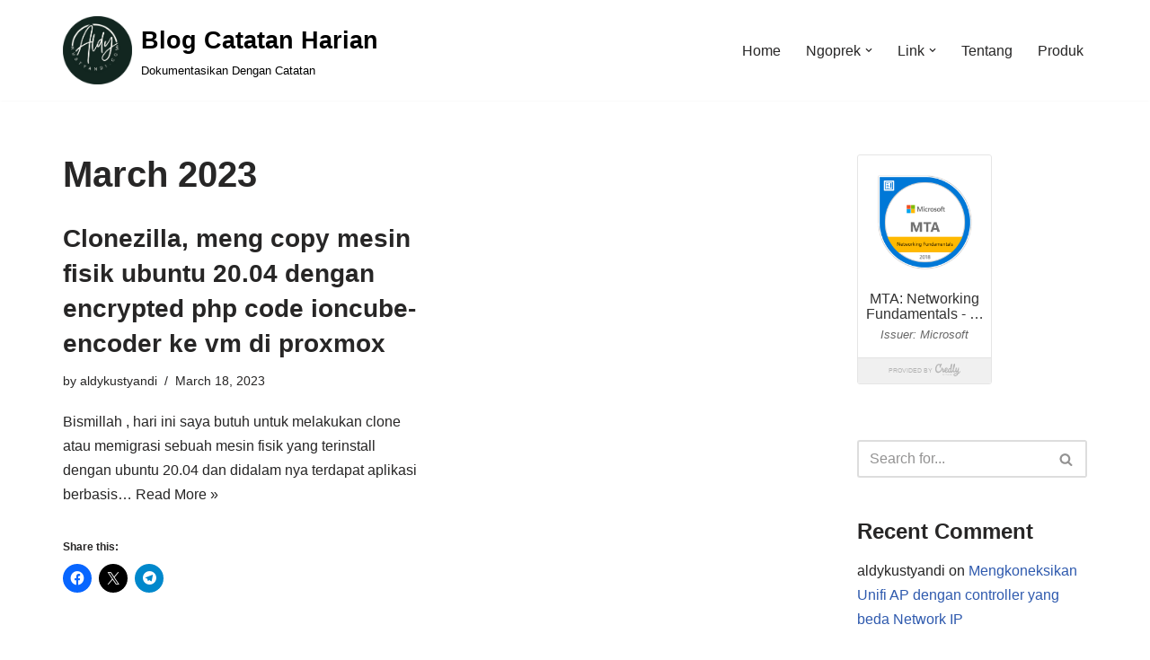

--- FILE ---
content_type: text/html; charset=UTF-8
request_url: https://aldykustyandi.com/2023/03/
body_size: 15330
content:
<!DOCTYPE html>
<html dir="ltr" lang="en-US" prefix="og: https://ogp.me/ns#">

<head>
	
	<meta charset="UTF-8">
	<meta name="viewport" content="width=device-width, initial-scale=1, minimum-scale=1">
	<link rel="profile" href="http://gmpg.org/xfn/11">
		<title>March, 2023 | Blog Catatan Harian</title>

		<!-- All in One SEO 4.9.3 - aioseo.com -->
	<meta name="robots" content="max-image-preview:large" />
	<meta name="google-site-verification" content="google7d8d5c0b28e4bb7b" />
	<meta name="msvalidate.01" content="60528817B49436C3E83FB671C8D8AD57" />
	<link rel="canonical" href="https://aldykustyandi.com/2023/03/" />
	<meta name="generator" content="All in One SEO (AIOSEO) 4.9.3" />
		<script type="application/ld+json" class="aioseo-schema">
			{"@context":"https:\/\/schema.org","@graph":[{"@type":"BreadcrumbList","@id":"https:\/\/aldykustyandi.com\/2023\/03\/#breadcrumblist","itemListElement":[{"@type":"ListItem","@id":"https:\/\/aldykustyandi.com#listItem","position":1,"name":"Home","item":"https:\/\/aldykustyandi.com","nextItem":{"@type":"ListItem","@id":"https:\/\/aldykustyandi.com\/2023\/#listItem","name":2023}},{"@type":"ListItem","@id":"https:\/\/aldykustyandi.com\/2023\/#listItem","position":2,"name":2023,"item":"https:\/\/aldykustyandi.com\/2023\/","nextItem":{"@type":"ListItem","@id":"https:\/\/aldykustyandi.com\/2023\/03\/#listItem","name":"03"},"previousItem":{"@type":"ListItem","@id":"https:\/\/aldykustyandi.com#listItem","name":"Home"}},{"@type":"ListItem","@id":"https:\/\/aldykustyandi.com\/2023\/03\/#listItem","position":3,"name":"03","previousItem":{"@type":"ListItem","@id":"https:\/\/aldykustyandi.com\/2023\/#listItem","name":2023}}]},{"@type":"CollectionPage","@id":"https:\/\/aldykustyandi.com\/2023\/03\/#collectionpage","url":"https:\/\/aldykustyandi.com\/2023\/03\/","name":"March, 2023 | Blog Catatan Harian","inLanguage":"en-US","isPartOf":{"@id":"https:\/\/aldykustyandi.com\/#website"},"breadcrumb":{"@id":"https:\/\/aldykustyandi.com\/2023\/03\/#breadcrumblist"}},{"@type":"Organization","@id":"https:\/\/aldykustyandi.com\/#organization","name":"Blog Catatan Harian","description":"Dokumentasikan Dengan Catatan","url":"https:\/\/aldykustyandi.com\/"},{"@type":"WebSite","@id":"https:\/\/aldykustyandi.com\/#website","url":"https:\/\/aldykustyandi.com\/","name":"Blog Catatan Harian","description":"Dokumentasikan Dengan Catatan","inLanguage":"en-US","publisher":{"@id":"https:\/\/aldykustyandi.com\/#organization"}}]}
		</script>
		<!-- All in One SEO -->

<link rel='dns-prefetch' href='//secure.gravatar.com' />
<link rel='dns-prefetch' href='//stats.wp.com' />
<link rel='dns-prefetch' href='//v0.wordpress.com' />
<link rel='dns-prefetch' href='//www.googletagmanager.com' />
<link rel='dns-prefetch' href='//pagead2.googlesyndication.com' />
<link rel='preconnect' href='//i0.wp.com' />
<link rel='preconnect' href='//c0.wp.com' />
<link rel="alternate" type="application/rss+xml" title="Blog Catatan Harian &raquo; Feed" href="https://aldykustyandi.com/feed/" />
<link rel="alternate" type="application/rss+xml" title="Blog Catatan Harian &raquo; Comments Feed" href="https://aldykustyandi.com/comments/feed/" />
<style id='wp-img-auto-sizes-contain-inline-css'>
img:is([sizes=auto i],[sizes^="auto," i]){contain-intrinsic-size:3000px 1500px}
/*# sourceURL=wp-img-auto-sizes-contain-inline-css */
</style>
<style id='wp-emoji-styles-inline-css'>

	img.wp-smiley, img.emoji {
		display: inline !important;
		border: none !important;
		box-shadow: none !important;
		height: 1em !important;
		width: 1em !important;
		margin: 0 0.07em !important;
		vertical-align: -0.1em !important;
		background: none !important;
		padding: 0 !important;
	}
/*# sourceURL=wp-emoji-styles-inline-css */
</style>
<link rel='stylesheet' id='wp-block-library-css' href='https://c0.wp.com/c/6.9/wp-includes/css/dist/block-library/style.min.css' media='all' />
<style id='wp-block-list-inline-css'>
ol,ul{box-sizing:border-box}:root :where(.wp-block-list.has-background){padding:1.25em 2.375em}
/*# sourceURL=https://c0.wp.com/c/6.9/wp-includes/blocks/list/style.min.css */
</style>
<style id='wp-block-paragraph-inline-css'>
.is-small-text{font-size:.875em}.is-regular-text{font-size:1em}.is-large-text{font-size:2.25em}.is-larger-text{font-size:3em}.has-drop-cap:not(:focus):first-letter{float:left;font-size:8.4em;font-style:normal;font-weight:100;line-height:.68;margin:.05em .1em 0 0;text-transform:uppercase}body.rtl .has-drop-cap:not(:focus):first-letter{float:none;margin-left:.1em}p.has-drop-cap.has-background{overflow:hidden}:root :where(p.has-background){padding:1.25em 2.375em}:where(p.has-text-color:not(.has-link-color)) a{color:inherit}p.has-text-align-left[style*="writing-mode:vertical-lr"],p.has-text-align-right[style*="writing-mode:vertical-rl"]{rotate:180deg}
/*# sourceURL=https://c0.wp.com/c/6.9/wp-includes/blocks/paragraph/style.min.css */
</style>
<style id='global-styles-inline-css'>
:root{--wp--preset--aspect-ratio--square: 1;--wp--preset--aspect-ratio--4-3: 4/3;--wp--preset--aspect-ratio--3-4: 3/4;--wp--preset--aspect-ratio--3-2: 3/2;--wp--preset--aspect-ratio--2-3: 2/3;--wp--preset--aspect-ratio--16-9: 16/9;--wp--preset--aspect-ratio--9-16: 9/16;--wp--preset--color--black: #000000;--wp--preset--color--cyan-bluish-gray: #abb8c3;--wp--preset--color--white: #ffffff;--wp--preset--color--pale-pink: #f78da7;--wp--preset--color--vivid-red: #cf2e2e;--wp--preset--color--luminous-vivid-orange: #ff6900;--wp--preset--color--luminous-vivid-amber: #fcb900;--wp--preset--color--light-green-cyan: #7bdcb5;--wp--preset--color--vivid-green-cyan: #00d084;--wp--preset--color--pale-cyan-blue: #8ed1fc;--wp--preset--color--vivid-cyan-blue: #0693e3;--wp--preset--color--vivid-purple: #9b51e0;--wp--preset--color--neve-link-color: var(--nv-primary-accent);--wp--preset--color--neve-link-hover-color: var(--nv-secondary-accent);--wp--preset--color--nv-site-bg: var(--nv-site-bg);--wp--preset--color--nv-light-bg: var(--nv-light-bg);--wp--preset--color--nv-dark-bg: var(--nv-dark-bg);--wp--preset--color--neve-text-color: var(--nv-text-color);--wp--preset--color--nv-text-dark-bg: var(--nv-text-dark-bg);--wp--preset--color--nv-c-1: var(--nv-c-1);--wp--preset--color--nv-c-2: var(--nv-c-2);--wp--preset--gradient--vivid-cyan-blue-to-vivid-purple: linear-gradient(135deg,rgb(6,147,227) 0%,rgb(155,81,224) 100%);--wp--preset--gradient--light-green-cyan-to-vivid-green-cyan: linear-gradient(135deg,rgb(122,220,180) 0%,rgb(0,208,130) 100%);--wp--preset--gradient--luminous-vivid-amber-to-luminous-vivid-orange: linear-gradient(135deg,rgb(252,185,0) 0%,rgb(255,105,0) 100%);--wp--preset--gradient--luminous-vivid-orange-to-vivid-red: linear-gradient(135deg,rgb(255,105,0) 0%,rgb(207,46,46) 100%);--wp--preset--gradient--very-light-gray-to-cyan-bluish-gray: linear-gradient(135deg,rgb(238,238,238) 0%,rgb(169,184,195) 100%);--wp--preset--gradient--cool-to-warm-spectrum: linear-gradient(135deg,rgb(74,234,220) 0%,rgb(151,120,209) 20%,rgb(207,42,186) 40%,rgb(238,44,130) 60%,rgb(251,105,98) 80%,rgb(254,248,76) 100%);--wp--preset--gradient--blush-light-purple: linear-gradient(135deg,rgb(255,206,236) 0%,rgb(152,150,240) 100%);--wp--preset--gradient--blush-bordeaux: linear-gradient(135deg,rgb(254,205,165) 0%,rgb(254,45,45) 50%,rgb(107,0,62) 100%);--wp--preset--gradient--luminous-dusk: linear-gradient(135deg,rgb(255,203,112) 0%,rgb(199,81,192) 50%,rgb(65,88,208) 100%);--wp--preset--gradient--pale-ocean: linear-gradient(135deg,rgb(255,245,203) 0%,rgb(182,227,212) 50%,rgb(51,167,181) 100%);--wp--preset--gradient--electric-grass: linear-gradient(135deg,rgb(202,248,128) 0%,rgb(113,206,126) 100%);--wp--preset--gradient--midnight: linear-gradient(135deg,rgb(2,3,129) 0%,rgb(40,116,252) 100%);--wp--preset--font-size--small: 13px;--wp--preset--font-size--medium: 20px;--wp--preset--font-size--large: 36px;--wp--preset--font-size--x-large: 42px;--wp--preset--spacing--20: 0.44rem;--wp--preset--spacing--30: 0.67rem;--wp--preset--spacing--40: 1rem;--wp--preset--spacing--50: 1.5rem;--wp--preset--spacing--60: 2.25rem;--wp--preset--spacing--70: 3.38rem;--wp--preset--spacing--80: 5.06rem;--wp--preset--shadow--natural: 6px 6px 9px rgba(0, 0, 0, 0.2);--wp--preset--shadow--deep: 12px 12px 50px rgba(0, 0, 0, 0.4);--wp--preset--shadow--sharp: 6px 6px 0px rgba(0, 0, 0, 0.2);--wp--preset--shadow--outlined: 6px 6px 0px -3px rgb(255, 255, 255), 6px 6px rgb(0, 0, 0);--wp--preset--shadow--crisp: 6px 6px 0px rgb(0, 0, 0);}:where(.is-layout-flex){gap: 0.5em;}:where(.is-layout-grid){gap: 0.5em;}body .is-layout-flex{display: flex;}.is-layout-flex{flex-wrap: wrap;align-items: center;}.is-layout-flex > :is(*, div){margin: 0;}body .is-layout-grid{display: grid;}.is-layout-grid > :is(*, div){margin: 0;}:where(.wp-block-columns.is-layout-flex){gap: 2em;}:where(.wp-block-columns.is-layout-grid){gap: 2em;}:where(.wp-block-post-template.is-layout-flex){gap: 1.25em;}:where(.wp-block-post-template.is-layout-grid){gap: 1.25em;}.has-black-color{color: var(--wp--preset--color--black) !important;}.has-cyan-bluish-gray-color{color: var(--wp--preset--color--cyan-bluish-gray) !important;}.has-white-color{color: var(--wp--preset--color--white) !important;}.has-pale-pink-color{color: var(--wp--preset--color--pale-pink) !important;}.has-vivid-red-color{color: var(--wp--preset--color--vivid-red) !important;}.has-luminous-vivid-orange-color{color: var(--wp--preset--color--luminous-vivid-orange) !important;}.has-luminous-vivid-amber-color{color: var(--wp--preset--color--luminous-vivid-amber) !important;}.has-light-green-cyan-color{color: var(--wp--preset--color--light-green-cyan) !important;}.has-vivid-green-cyan-color{color: var(--wp--preset--color--vivid-green-cyan) !important;}.has-pale-cyan-blue-color{color: var(--wp--preset--color--pale-cyan-blue) !important;}.has-vivid-cyan-blue-color{color: var(--wp--preset--color--vivid-cyan-blue) !important;}.has-vivid-purple-color{color: var(--wp--preset--color--vivid-purple) !important;}.has-neve-link-color-color{color: var(--wp--preset--color--neve-link-color) !important;}.has-neve-link-hover-color-color{color: var(--wp--preset--color--neve-link-hover-color) !important;}.has-nv-site-bg-color{color: var(--wp--preset--color--nv-site-bg) !important;}.has-nv-light-bg-color{color: var(--wp--preset--color--nv-light-bg) !important;}.has-nv-dark-bg-color{color: var(--wp--preset--color--nv-dark-bg) !important;}.has-neve-text-color-color{color: var(--wp--preset--color--neve-text-color) !important;}.has-nv-text-dark-bg-color{color: var(--wp--preset--color--nv-text-dark-bg) !important;}.has-nv-c-1-color{color: var(--wp--preset--color--nv-c-1) !important;}.has-nv-c-2-color{color: var(--wp--preset--color--nv-c-2) !important;}.has-black-background-color{background-color: var(--wp--preset--color--black) !important;}.has-cyan-bluish-gray-background-color{background-color: var(--wp--preset--color--cyan-bluish-gray) !important;}.has-white-background-color{background-color: var(--wp--preset--color--white) !important;}.has-pale-pink-background-color{background-color: var(--wp--preset--color--pale-pink) !important;}.has-vivid-red-background-color{background-color: var(--wp--preset--color--vivid-red) !important;}.has-luminous-vivid-orange-background-color{background-color: var(--wp--preset--color--luminous-vivid-orange) !important;}.has-luminous-vivid-amber-background-color{background-color: var(--wp--preset--color--luminous-vivid-amber) !important;}.has-light-green-cyan-background-color{background-color: var(--wp--preset--color--light-green-cyan) !important;}.has-vivid-green-cyan-background-color{background-color: var(--wp--preset--color--vivid-green-cyan) !important;}.has-pale-cyan-blue-background-color{background-color: var(--wp--preset--color--pale-cyan-blue) !important;}.has-vivid-cyan-blue-background-color{background-color: var(--wp--preset--color--vivid-cyan-blue) !important;}.has-vivid-purple-background-color{background-color: var(--wp--preset--color--vivid-purple) !important;}.has-neve-link-color-background-color{background-color: var(--wp--preset--color--neve-link-color) !important;}.has-neve-link-hover-color-background-color{background-color: var(--wp--preset--color--neve-link-hover-color) !important;}.has-nv-site-bg-background-color{background-color: var(--wp--preset--color--nv-site-bg) !important;}.has-nv-light-bg-background-color{background-color: var(--wp--preset--color--nv-light-bg) !important;}.has-nv-dark-bg-background-color{background-color: var(--wp--preset--color--nv-dark-bg) !important;}.has-neve-text-color-background-color{background-color: var(--wp--preset--color--neve-text-color) !important;}.has-nv-text-dark-bg-background-color{background-color: var(--wp--preset--color--nv-text-dark-bg) !important;}.has-nv-c-1-background-color{background-color: var(--wp--preset--color--nv-c-1) !important;}.has-nv-c-2-background-color{background-color: var(--wp--preset--color--nv-c-2) !important;}.has-black-border-color{border-color: var(--wp--preset--color--black) !important;}.has-cyan-bluish-gray-border-color{border-color: var(--wp--preset--color--cyan-bluish-gray) !important;}.has-white-border-color{border-color: var(--wp--preset--color--white) !important;}.has-pale-pink-border-color{border-color: var(--wp--preset--color--pale-pink) !important;}.has-vivid-red-border-color{border-color: var(--wp--preset--color--vivid-red) !important;}.has-luminous-vivid-orange-border-color{border-color: var(--wp--preset--color--luminous-vivid-orange) !important;}.has-luminous-vivid-amber-border-color{border-color: var(--wp--preset--color--luminous-vivid-amber) !important;}.has-light-green-cyan-border-color{border-color: var(--wp--preset--color--light-green-cyan) !important;}.has-vivid-green-cyan-border-color{border-color: var(--wp--preset--color--vivid-green-cyan) !important;}.has-pale-cyan-blue-border-color{border-color: var(--wp--preset--color--pale-cyan-blue) !important;}.has-vivid-cyan-blue-border-color{border-color: var(--wp--preset--color--vivid-cyan-blue) !important;}.has-vivid-purple-border-color{border-color: var(--wp--preset--color--vivid-purple) !important;}.has-neve-link-color-border-color{border-color: var(--wp--preset--color--neve-link-color) !important;}.has-neve-link-hover-color-border-color{border-color: var(--wp--preset--color--neve-link-hover-color) !important;}.has-nv-site-bg-border-color{border-color: var(--wp--preset--color--nv-site-bg) !important;}.has-nv-light-bg-border-color{border-color: var(--wp--preset--color--nv-light-bg) !important;}.has-nv-dark-bg-border-color{border-color: var(--wp--preset--color--nv-dark-bg) !important;}.has-neve-text-color-border-color{border-color: var(--wp--preset--color--neve-text-color) !important;}.has-nv-text-dark-bg-border-color{border-color: var(--wp--preset--color--nv-text-dark-bg) !important;}.has-nv-c-1-border-color{border-color: var(--wp--preset--color--nv-c-1) !important;}.has-nv-c-2-border-color{border-color: var(--wp--preset--color--nv-c-2) !important;}.has-vivid-cyan-blue-to-vivid-purple-gradient-background{background: var(--wp--preset--gradient--vivid-cyan-blue-to-vivid-purple) !important;}.has-light-green-cyan-to-vivid-green-cyan-gradient-background{background: var(--wp--preset--gradient--light-green-cyan-to-vivid-green-cyan) !important;}.has-luminous-vivid-amber-to-luminous-vivid-orange-gradient-background{background: var(--wp--preset--gradient--luminous-vivid-amber-to-luminous-vivid-orange) !important;}.has-luminous-vivid-orange-to-vivid-red-gradient-background{background: var(--wp--preset--gradient--luminous-vivid-orange-to-vivid-red) !important;}.has-very-light-gray-to-cyan-bluish-gray-gradient-background{background: var(--wp--preset--gradient--very-light-gray-to-cyan-bluish-gray) !important;}.has-cool-to-warm-spectrum-gradient-background{background: var(--wp--preset--gradient--cool-to-warm-spectrum) !important;}.has-blush-light-purple-gradient-background{background: var(--wp--preset--gradient--blush-light-purple) !important;}.has-blush-bordeaux-gradient-background{background: var(--wp--preset--gradient--blush-bordeaux) !important;}.has-luminous-dusk-gradient-background{background: var(--wp--preset--gradient--luminous-dusk) !important;}.has-pale-ocean-gradient-background{background: var(--wp--preset--gradient--pale-ocean) !important;}.has-electric-grass-gradient-background{background: var(--wp--preset--gradient--electric-grass) !important;}.has-midnight-gradient-background{background: var(--wp--preset--gradient--midnight) !important;}.has-small-font-size{font-size: var(--wp--preset--font-size--small) !important;}.has-medium-font-size{font-size: var(--wp--preset--font-size--medium) !important;}.has-large-font-size{font-size: var(--wp--preset--font-size--large) !important;}.has-x-large-font-size{font-size: var(--wp--preset--font-size--x-large) !important;}
/*# sourceURL=global-styles-inline-css */
</style>

<style id='classic-theme-styles-inline-css'>
/*! This file is auto-generated */
.wp-block-button__link{color:#fff;background-color:#32373c;border-radius:9999px;box-shadow:none;text-decoration:none;padding:calc(.667em + 2px) calc(1.333em + 2px);font-size:1.125em}.wp-block-file__button{background:#32373c;color:#fff;text-decoration:none}
/*# sourceURL=/wp-includes/css/classic-themes.min.css */
</style>
<link rel='stylesheet' id='neve-style-css' href='https://aldykustyandi.com/wp-content/themes/neve/style-main-new.min.css?ver=4.1.4' media='all' />
<style id='neve-style-inline-css'>
.is-menu-sidebar .header-menu-sidebar { visibility: visible; }.is-menu-sidebar.menu_sidebar_slide_left .header-menu-sidebar { transform: translate3d(0, 0, 0); left: 0; }.is-menu-sidebar.menu_sidebar_slide_right .header-menu-sidebar { transform: translate3d(0, 0, 0); right: 0; }.is-menu-sidebar.menu_sidebar_pull_right .header-menu-sidebar, .is-menu-sidebar.menu_sidebar_pull_left .header-menu-sidebar { transform: translateX(0); }.is-menu-sidebar.menu_sidebar_dropdown .header-menu-sidebar { height: auto; }.is-menu-sidebar.menu_sidebar_dropdown .header-menu-sidebar-inner { max-height: 400px; padding: 20px 0; }.is-menu-sidebar.menu_sidebar_full_canvas .header-menu-sidebar { opacity: 1; }.header-menu-sidebar .menu-item-nav-search:not(.floating) { pointer-events: none; }.header-menu-sidebar .menu-item-nav-search .is-menu-sidebar { pointer-events: unset; }@media screen and (max-width: 960px) { .builder-item.cr .item--inner { --textalign: center; --justify: center; } }
.nv-meta-list li.meta:not(:last-child):after { content:"/" }.nv-meta-list .no-mobile{
			display:none;
		}.nv-meta-list li.last::after{
			content: ""!important;
		}@media (min-width: 769px) {
			.nv-meta-list .no-mobile {
				display: inline-block;
			}
			.nv-meta-list li.last:not(:last-child)::after {
		 		content: "/" !important;
			}
		}
 :root{ --container: 748px;--postwidth:100%; --primarybtnbg: var(--nv-primary-accent); --primarybtnhoverbg: var(--nv-primary-accent); --primarybtncolor: #fff; --secondarybtncolor: var(--nv-primary-accent); --primarybtnhovercolor: #fff; --secondarybtnhovercolor: var(--nv-primary-accent);--primarybtnborderradius:3px;--secondarybtnborderradius:3px;--secondarybtnborderwidth:3px;--btnpadding:13px 15px;--primarybtnpadding:13px 15px;--secondarybtnpadding:calc(13px - 3px) calc(15px - 3px); --bodyfontfamily: Arial,Helvetica,sans-serif; --bodyfontsize: 15px; --bodylineheight: 1.6; --bodyletterspacing: 0px; --bodyfontweight: 400; --h1fontsize: 36px; --h1fontweight: 700; --h1lineheight: 1.2; --h1letterspacing: 0px; --h1texttransform: none; --h2fontsize: 28px; --h2fontweight: 700; --h2lineheight: 1.3; --h2letterspacing: 0px; --h2texttransform: none; --h3fontsize: 24px; --h3fontweight: 700; --h3lineheight: 1.4; --h3letterspacing: 0px; --h3texttransform: none; --h4fontsize: 20px; --h4fontweight: 700; --h4lineheight: 1.6; --h4letterspacing: 0px; --h4texttransform: none; --h5fontsize: 16px; --h5fontweight: 700; --h5lineheight: 1.6; --h5letterspacing: 0px; --h5texttransform: none; --h6fontsize: 14px; --h6fontweight: 700; --h6lineheight: 1.6; --h6letterspacing: 0px; --h6texttransform: none;--formfieldborderwidth:2px;--formfieldborderradius:3px; --formfieldbgcolor: var(--nv-site-bg); --formfieldbordercolor: #dddddd; --formfieldcolor: var(--nv-text-color);--formfieldpadding:10px 12px; } .nv-index-posts{ --borderradius:0px; } .single-post-container .alignfull > [class*="__inner-container"], .single-post-container .alignwide > [class*="__inner-container"]{ max-width:718px } .nv-meta-list{ --avatarsize: 20px; } .single .nv-meta-list{ --avatarsize: 20px; } .nv-is-boxed.nv-comments-wrap{ --padding:20px; } .nv-is-boxed.comment-respond{ --padding:20px; } .single:not(.single-product), .page{ --c-vspace:0 0 0 0;; } .global-styled{ --bgcolor: var(--nv-site-bg); } .header-top{ --rowbcolor: var(--nv-light-bg); --color: var(--nv-text-color); --bgcolor: var(--nv-site-bg); } .header-main{ --rowbcolor: var(--nv-light-bg); --color: var(--nv-text-color); --bgcolor: var(--nv-site-bg); } .header-bottom{ --rowbcolor: var(--nv-light-bg); --color: var(--nv-text-color); --bgcolor: var(--nv-site-bg); } .header-menu-sidebar-bg{ --justify: flex-start; --textalign: left;--flexg: 1;--wrapdropdownwidth: auto; --color: var(--nv-text-color); --bgcolor: var(--nv-site-bg); } .header-menu-sidebar{ width: 360px; } .builder-item--logo{ --maxwidth: 120px; --color: #000000; --fs: 24px;--padding:10px 0;--margin:0; --textalign: left;--justify: flex-start; } .builder-item--nav-icon,.header-menu-sidebar .close-sidebar-panel .navbar-toggle{ --borderradius:0; } .builder-item--nav-icon{ --label-margin:0 5px 0 0;;--padding:10px 15px;--margin:0; } .builder-item--primary-menu{ --hovercolor: var(--nv-secondary-accent); --hovertextcolor: var(--nv-text-color); --activecolor: var(--nv-primary-accent); --spacing: 20px; --height: 25px;--padding:0;--margin:0; --fontsize: 1em; --lineheight: 1.6; --letterspacing: 0px; --fontweight: 500; --texttransform: none; --iconsize: 1em; } .hfg-is-group.has-primary-menu .inherit-ff{ --inheritedfw: 500; } .footer-top-inner .row{ grid-template-columns:1fr 1fr 1fr; --valign: flex-start; } .footer-top{ --rowbcolor: var(--nv-light-bg); --color: var(--nv-text-color); --bgcolor: var(--nv-site-bg); } .footer-main-inner .row{ grid-template-columns:1fr 1fr 1fr; --valign: flex-start; } .footer-main{ --rowbcolor: var(--nv-light-bg); --color: var(--nv-text-color); --bgcolor: var(--nv-site-bg); } .footer-bottom-inner .row{ grid-template-columns:1fr 1fr 1fr; --valign: flex-start; } .footer-bottom{ --rowbcolor: var(--nv-light-bg); --color: var(--nv-text-dark-bg); --bgcolor: var(--nv-dark-bg); } @media(min-width: 576px){ :root{ --container: 992px;--postwidth:50%;--btnpadding:13px 15px;--primarybtnpadding:13px 15px;--secondarybtnpadding:calc(13px - 3px) calc(15px - 3px); --bodyfontsize: 16px; --bodylineheight: 1.6; --bodyletterspacing: 0px; --h1fontsize: 38px; --h1lineheight: 1.2; --h1letterspacing: 0px; --h2fontsize: 30px; --h2lineheight: 1.2; --h2letterspacing: 0px; --h3fontsize: 26px; --h3lineheight: 1.4; --h3letterspacing: 0px; --h4fontsize: 22px; --h4lineheight: 1.5; --h4letterspacing: 0px; --h5fontsize: 18px; --h5lineheight: 1.6; --h5letterspacing: 0px; --h6fontsize: 14px; --h6lineheight: 1.6; --h6letterspacing: 0px; } .single-post-container .alignfull > [class*="__inner-container"], .single-post-container .alignwide > [class*="__inner-container"]{ max-width:962px } .nv-meta-list{ --avatarsize: 20px; } .single .nv-meta-list{ --avatarsize: 20px; } .nv-is-boxed.nv-comments-wrap{ --padding:30px; } .nv-is-boxed.comment-respond{ --padding:30px; } .single:not(.single-product), .page{ --c-vspace:0 0 0 0;; } .header-menu-sidebar-bg{ --justify: flex-start; --textalign: left;--flexg: 1;--wrapdropdownwidth: auto; } .header-menu-sidebar{ width: 360px; } .builder-item--logo{ --maxwidth: 120px; --fs: 24px;--padding:10px 0;--margin:0; --textalign: left;--justify: flex-start; } .builder-item--nav-icon{ --label-margin:0 5px 0 0;;--padding:10px 15px;--margin:0; } .builder-item--primary-menu{ --spacing: 20px; --height: 25px;--padding:0;--margin:0; --fontsize: 1em; --lineheight: 1.6; --letterspacing: 0px; --iconsize: 1em; } }@media(min-width: 960px){ :root{ --container: 1170px;--postwidth:50%;--btnpadding:13px 15px;--primarybtnpadding:13px 15px;--secondarybtnpadding:calc(13px - 3px) calc(15px - 3px); --bodyfontsize: 16px; --bodylineheight: 1.7; --bodyletterspacing: 0px; --h1fontsize: 40px; --h1lineheight: 1.1; --h1letterspacing: 0px; --h2fontsize: 32px; --h2lineheight: 1.2; --h2letterspacing: 0px; --h3fontsize: 28px; --h3lineheight: 1.4; --h3letterspacing: 0px; --h4fontsize: 24px; --h4lineheight: 1.5; --h4letterspacing: 0px; --h5fontsize: 20px; --h5lineheight: 1.6; --h5letterspacing: 0px; --h6fontsize: 16px; --h6lineheight: 1.6; --h6letterspacing: 0px; } body:not(.single):not(.archive):not(.blog):not(.search):not(.error404) .neve-main > .container .col, body.post-type-archive-course .neve-main > .container .col, body.post-type-archive-llms_membership .neve-main > .container .col{ max-width: 100%; } body:not(.single):not(.archive):not(.blog):not(.search):not(.error404) .nv-sidebar-wrap, body.post-type-archive-course .nv-sidebar-wrap, body.post-type-archive-llms_membership .nv-sidebar-wrap{ max-width: 0%; } .neve-main > .archive-container .nv-index-posts.col{ max-width: 73%; } .neve-main > .archive-container .nv-sidebar-wrap{ max-width: 27%; } .neve-main > .single-post-container .nv-single-post-wrap.col{ max-width: 70%; } .single-post-container .alignfull > [class*="__inner-container"], .single-post-container .alignwide > [class*="__inner-container"]{ max-width:789px } .container-fluid.single-post-container .alignfull > [class*="__inner-container"], .container-fluid.single-post-container .alignwide > [class*="__inner-container"]{ max-width:calc(70% + 15px) } .neve-main > .single-post-container .nv-sidebar-wrap{ max-width: 30%; } .nv-meta-list{ --avatarsize: 20px; } .single .nv-meta-list{ --avatarsize: 20px; } .nv-is-boxed.nv-comments-wrap{ --padding:40px; } .nv-is-boxed.comment-respond{ --padding:40px; } .single:not(.single-product), .page{ --c-vspace:0 0 0 0;; } .header-menu-sidebar-bg{ --justify: flex-start; --textalign: left;--flexg: 1;--wrapdropdownwidth: auto; } .header-menu-sidebar{ width: 360px; } .builder-item--logo{ --maxwidth: 77px; --fs: 27px;--padding:10px 0;--margin:0; --textalign: left;--justify: flex-start; } .builder-item--nav-icon{ --label-margin:0 5px 0 0;;--padding:10px 15px;--margin:0; } .builder-item--primary-menu{ --spacing: 20px; --height: 25px;--padding:0;--margin:0; --fontsize: 1em; --lineheight: 1.6; --letterspacing: 0px; --iconsize: 1em; } }:root{--nv-primary-accent:#2f5aae;--nv-secondary-accent:#2f5aae;--nv-site-bg:#ffffff;--nv-light-bg:#f4f5f7;--nv-dark-bg:#121212;--nv-text-color:#272626;--nv-text-dark-bg:#ffffff;--nv-c-1:#9463ae;--nv-c-2:#be574b;--nv-fallback-ff:Arial, Helvetica, sans-serif;}
/*# sourceURL=neve-style-inline-css */
</style>
<link rel='stylesheet' id='sharedaddy-css' href='https://c0.wp.com/p/jetpack/15.4/modules/sharedaddy/sharing.css' media='all' />
<link rel='stylesheet' id='social-logos-css' href='https://c0.wp.com/p/jetpack/15.4/_inc/social-logos/social-logos.min.css' media='all' />
        <style>
            .eaa-clean {
                padding: 0 !important;
                border: none !important;
            }

            .eaa-ad.alignleft {
                margin-right: 10px;
            }

            .eaa-ad.alignright {
                margin-left: 10px;
            }
            .eaa-ad.debug{
                background:peachpuff;
                border:solid 2px #FF0000;
                box-sizing: border-box;
            }

        </style>


		<link rel="https://api.w.org/" href="https://aldykustyandi.com/wp-json/" /><link rel="EditURI" type="application/rsd+xml" title="RSD" href="https://aldykustyandi.com/xmlrpc.php?rsd" />
<meta name="generator" content="WordPress 6.9" />
<meta name="generator" content="Site Kit by Google 1.170.0" />	<style>img#wpstats{display:none}</style>
		
<!-- Google AdSense meta tags added by Site Kit -->
<meta name="google-adsense-platform-account" content="ca-host-pub-2644536267352236">
<meta name="google-adsense-platform-domain" content="sitekit.withgoogle.com">
<!-- End Google AdSense meta tags added by Site Kit -->
<style>.recentcomments a{display:inline !important;padding:0 !important;margin:0 !important;}</style>
<!-- Google AdSense snippet added by Site Kit -->
<script async src="https://pagead2.googlesyndication.com/pagead/js/adsbygoogle.js?client=ca-pub-9834030568713822&amp;host=ca-host-pub-2644536267352236" crossorigin="anonymous"></script>

<!-- End Google AdSense snippet added by Site Kit -->
<link rel="icon" href="https://i0.wp.com/aldykustyandi.com/wp-content/uploads/2025/02/Aldy.png?fit=32%2C32&#038;ssl=1" sizes="32x32" />
<link rel="icon" href="https://i0.wp.com/aldykustyandi.com/wp-content/uploads/2025/02/Aldy.png?fit=192%2C192&#038;ssl=1" sizes="192x192" />
<link rel="apple-touch-icon" href="https://i0.wp.com/aldykustyandi.com/wp-content/uploads/2025/02/Aldy.png?fit=180%2C180&#038;ssl=1" />
<meta name="msapplication-TileImage" content="https://i0.wp.com/aldykustyandi.com/wp-content/uploads/2025/02/Aldy.png?fit=270%2C270&#038;ssl=1" />

	<link rel='stylesheet' id='neve-mega-menu-css' href='https://aldykustyandi.com/wp-content/themes/neve/assets/css/mega-menu.min.css?ver=4.1.4' media='all' />
</head>

<body  class="archive date wp-theme-neve  nv-blog-grid nv-sidebar-right menu_sidebar_slide_left" id="neve_body"  >
<div class="wrapper">
	
	<header class="header"  >
		<a class="neve-skip-link show-on-focus" href="#content" >
			Skip to content		</a>
		<div id="header-grid"  class="hfg_header site-header">
	
<nav class="header--row header-main hide-on-mobile hide-on-tablet layout-full-contained nv-navbar header--row"
	data-row-id="main" data-show-on="desktop">

	<div
		class="header--row-inner header-main-inner">
		<div class="container">
			<div
				class="row row--wrapper"
				data-section="hfg_header_layout_main" >
				<div class="hfg-slot left"><div class="builder-item desktop-left"><div class="item--inner builder-item--logo"
		data-section="title_tagline"
		data-item-id="logo">
	
<div class="site-logo">
	<a class="brand" href="https://aldykustyandi.com/" aria-label="Blog Catatan Harian Dokumentasikan Dengan Catatan" rel="home"><div class="title-with-logo"><img width="375" height="371" src="https://i0.wp.com/aldykustyandi.com/wp-content/uploads/2025/02/Aldy-1.png?fit=375%2C371&amp;ssl=1" class="neve-site-logo skip-lazy" alt="" data-variant="logo" decoding="async" fetchpriority="high" srcset="https://i0.wp.com/aldykustyandi.com/wp-content/uploads/2025/02/Aldy-1.png?w=375&amp;ssl=1 375w, https://i0.wp.com/aldykustyandi.com/wp-content/uploads/2025/02/Aldy-1.png?resize=300%2C297&amp;ssl=1 300w" sizes="(max-width: 375px) 100vw, 375px" /><div class="nv-title-tagline-wrap"><p class="site-title">Blog Catatan Harian</p><small>Dokumentasikan Dengan Catatan</small></div></div></a></div>
	</div>

</div></div><div class="hfg-slot right"><div class="builder-item has-nav"><div class="item--inner builder-item--primary-menu has_menu"
		data-section="header_menu_primary"
		data-item-id="primary-menu">
	<div class="nv-nav-wrap">
	<div role="navigation" class="nav-menu-primary"
			aria-label="Primary Menu">

		<ul id="nv-primary-navigation-main" class="primary-menu-ul nav-ul menu-desktop"><li id="menu-item-15" class="menu-item menu-item-type-taxonomy menu-item-object-category menu-item-15"><div class="wrap"><a href="https://aldykustyandi.com/category/home/">Home</a></div></li>
<li id="menu-item-33" class="menu-item menu-item-type-taxonomy menu-item-object-category menu-item-has-children menu-item-33"><div class="wrap"><a href="https://aldykustyandi.com/category/ngoprek/"><span class="menu-item-title-wrap dd-title">Ngoprek</span></a><div role="button" aria-pressed="false" aria-label="Open Submenu" tabindex="0" class="caret-wrap caret 2" style="margin-left:5px;"><span class="caret"><svg fill="currentColor" aria-label="Dropdown" xmlns="http://www.w3.org/2000/svg" viewBox="0 0 448 512"><path d="M207.029 381.476L12.686 187.132c-9.373-9.373-9.373-24.569 0-33.941l22.667-22.667c9.357-9.357 24.522-9.375 33.901-.04L224 284.505l154.745-154.021c9.379-9.335 24.544-9.317 33.901.04l22.667 22.667c9.373 9.373 9.373 24.569 0 33.941L240.971 381.476c-9.373 9.372-24.569 9.372-33.942 0z"/></svg></span></div></div>
<ul class="sub-menu">
	<li id="menu-item-16" class="menu-item menu-item-type-taxonomy menu-item-object-category menu-item-16"><div class="wrap"><a href="https://aldykustyandi.com/category/mikrotik/">Mikrotik</a></div></li>
	<li id="menu-item-31" class="menu-item menu-item-type-taxonomy menu-item-object-category menu-item-31"><div class="wrap"><a href="https://aldykustyandi.com/category/linux/">Linux</a></div></li>
	<li id="menu-item-34" class="menu-item menu-item-type-taxonomy menu-item-object-category menu-item-34"><div class="wrap"><a href="https://aldykustyandi.com/category/harian/">Harian</a></div></li>
	<li id="menu-item-586" class="menu-item menu-item-type-taxonomy menu-item-object-category menu-item-586"><div class="wrap"><a href="https://aldykustyandi.com/category/ngoprek/problem-solving/">Problem Solving</a></div></li>
</ul>
</li>
<li id="menu-item-30" class="menu-item menu-item-type-taxonomy menu-item-object-category menu-item-has-children menu-item-30"><div class="wrap"><a href="https://aldykustyandi.com/category/link/"><span class="menu-item-title-wrap dd-title">Link</span></a><div role="button" aria-pressed="false" aria-label="Open Submenu" tabindex="0" class="caret-wrap caret 7" style="margin-left:5px;"><span class="caret"><svg fill="currentColor" aria-label="Dropdown" xmlns="http://www.w3.org/2000/svg" viewBox="0 0 448 512"><path d="M207.029 381.476L12.686 187.132c-9.373-9.373-9.373-24.569 0-33.941l22.667-22.667c9.357-9.357 24.522-9.375 33.901-.04L224 284.505l154.745-154.021c9.379-9.335 24.544-9.317 33.901.04l22.667 22.667c9.373 9.373 9.373 24.569 0 33.941L240.971 381.476c-9.373 9.372-24.569 9.372-33.942 0z"/></svg></span></div></div>
<ul class="sub-menu">
	<li id="menu-item-317" class="menu-item menu-item-type-taxonomy menu-item-object-category menu-item-317"><div class="wrap"><a href="https://aldykustyandi.com/category/link/kisah/">Kisah &#8211; kisah</a></div></li>
	<li id="menu-item-487" class="menu-item menu-item-type-taxonomy menu-item-object-category menu-item-487"><div class="wrap"><a href="https://aldykustyandi.com/category/link/kajian/">Kajian</a></div></li>
</ul>
</li>
<li id="menu-item-336" class="menu-item menu-item-type-custom menu-item-object-custom menu-item-336"><div class="wrap"><a href="https://aldykustyandi.com/home/">Tentang</a></div></li>
<li id="menu-item-1019" class="menu-item menu-item-type-custom menu-item-object-custom menu-item-1019"><div class="wrap"><a href="https://cloud.assyifa.net/">Produk</a></div></li>
</ul>	</div>
</div>

	</div>

</div></div>							</div>
		</div>
	</div>
</nav>


<nav class="header--row header-main hide-on-desktop layout-full-contained nv-navbar header--row"
	data-row-id="main" data-show-on="mobile">

	<div
		class="header--row-inner header-main-inner">
		<div class="container">
			<div
				class="row row--wrapper"
				data-section="hfg_header_layout_main" >
				<div class="hfg-slot left"><div class="builder-item tablet-left mobile-left"><div class="item--inner builder-item--logo"
		data-section="title_tagline"
		data-item-id="logo">
	
<div class="site-logo">
	<a class="brand" href="https://aldykustyandi.com/" aria-label="Blog Catatan Harian Dokumentasikan Dengan Catatan" rel="home"><div class="title-with-logo"><img width="375" height="371" src="https://i0.wp.com/aldykustyandi.com/wp-content/uploads/2025/02/Aldy-1.png?fit=375%2C371&amp;ssl=1" class="neve-site-logo skip-lazy" alt="" data-variant="logo" decoding="async" srcset="https://i0.wp.com/aldykustyandi.com/wp-content/uploads/2025/02/Aldy-1.png?w=375&amp;ssl=1 375w, https://i0.wp.com/aldykustyandi.com/wp-content/uploads/2025/02/Aldy-1.png?resize=300%2C297&amp;ssl=1 300w" sizes="(max-width: 375px) 100vw, 375px" /><div class="nv-title-tagline-wrap"><p class="site-title">Blog Catatan Harian</p><small>Dokumentasikan Dengan Catatan</small></div></div></a></div>
	</div>

</div></div><div class="hfg-slot right"><div class="builder-item tablet-left mobile-left"><div class="item--inner builder-item--nav-icon"
		data-section="header_menu_icon"
		data-item-id="nav-icon">
	<div class="menu-mobile-toggle item-button navbar-toggle-wrapper">
	<button type="button" class=" navbar-toggle"
			value="Navigation Menu"
					aria-label="Navigation Menu "
			aria-expanded="false" onclick="if('undefined' !== typeof toggleAriaClick ) { toggleAriaClick() }">
					<span class="bars">
				<span class="icon-bar"></span>
				<span class="icon-bar"></span>
				<span class="icon-bar"></span>
			</span>
					<span class="screen-reader-text">Navigation Menu</span>
	</button>
</div> <!--.navbar-toggle-wrapper-->


	</div>

</div></div>							</div>
		</div>
	</div>
</nav>

<div
		id="header-menu-sidebar" class="header-menu-sidebar tcb menu-sidebar-panel slide_left hfg-pe"
		data-row-id="sidebar">
	<div id="header-menu-sidebar-bg" class="header-menu-sidebar-bg">
				<div class="close-sidebar-panel navbar-toggle-wrapper">
			<button type="button" class="hamburger is-active  navbar-toggle active" 					value="Navigation Menu"
					aria-label="Navigation Menu "
					aria-expanded="false" onclick="if('undefined' !== typeof toggleAriaClick ) { toggleAriaClick() }">
								<span class="bars">
						<span class="icon-bar"></span>
						<span class="icon-bar"></span>
						<span class="icon-bar"></span>
					</span>
								<span class="screen-reader-text">
			Navigation Menu					</span>
			</button>
		</div>
					<div id="header-menu-sidebar-inner" class="header-menu-sidebar-inner tcb ">
						<div class="builder-item has-nav"><div class="item--inner builder-item--primary-menu has_menu"
		data-section="header_menu_primary"
		data-item-id="primary-menu">
	<div class="nv-nav-wrap">
	<div role="navigation" class="nav-menu-primary"
			aria-label="Primary Menu">

		<ul id="nv-primary-navigation-sidebar" class="primary-menu-ul nav-ul menu-mobile"><li class="menu-item menu-item-type-taxonomy menu-item-object-category menu-item-15"><div class="wrap"><a href="https://aldykustyandi.com/category/home/">Home</a></div></li>
<li class="menu-item menu-item-type-taxonomy menu-item-object-category menu-item-has-children menu-item-33"><div class="wrap"><a href="https://aldykustyandi.com/category/ngoprek/"><span class="menu-item-title-wrap dd-title">Ngoprek</span></a><button tabindex="0" type="button" class="caret-wrap navbar-toggle 2 " style="margin-left:5px;"  aria-label="Toggle Ngoprek"><span class="caret"><svg fill="currentColor" aria-label="Dropdown" xmlns="http://www.w3.org/2000/svg" viewBox="0 0 448 512"><path d="M207.029 381.476L12.686 187.132c-9.373-9.373-9.373-24.569 0-33.941l22.667-22.667c9.357-9.357 24.522-9.375 33.901-.04L224 284.505l154.745-154.021c9.379-9.335 24.544-9.317 33.901.04l22.667 22.667c9.373 9.373 9.373 24.569 0 33.941L240.971 381.476c-9.373 9.372-24.569 9.372-33.942 0z"/></svg></span></button></div>
<ul class="sub-menu">
	<li class="menu-item menu-item-type-taxonomy menu-item-object-category menu-item-16"><div class="wrap"><a href="https://aldykustyandi.com/category/mikrotik/">Mikrotik</a></div></li>
	<li class="menu-item menu-item-type-taxonomy menu-item-object-category menu-item-31"><div class="wrap"><a href="https://aldykustyandi.com/category/linux/">Linux</a></div></li>
	<li class="menu-item menu-item-type-taxonomy menu-item-object-category menu-item-34"><div class="wrap"><a href="https://aldykustyandi.com/category/harian/">Harian</a></div></li>
	<li class="menu-item menu-item-type-taxonomy menu-item-object-category menu-item-586"><div class="wrap"><a href="https://aldykustyandi.com/category/ngoprek/problem-solving/">Problem Solving</a></div></li>
</ul>
</li>
<li class="menu-item menu-item-type-taxonomy menu-item-object-category menu-item-has-children menu-item-30"><div class="wrap"><a href="https://aldykustyandi.com/category/link/"><span class="menu-item-title-wrap dd-title">Link</span></a><button tabindex="0" type="button" class="caret-wrap navbar-toggle 7 " style="margin-left:5px;"  aria-label="Toggle Link"><span class="caret"><svg fill="currentColor" aria-label="Dropdown" xmlns="http://www.w3.org/2000/svg" viewBox="0 0 448 512"><path d="M207.029 381.476L12.686 187.132c-9.373-9.373-9.373-24.569 0-33.941l22.667-22.667c9.357-9.357 24.522-9.375 33.901-.04L224 284.505l154.745-154.021c9.379-9.335 24.544-9.317 33.901.04l22.667 22.667c9.373 9.373 9.373 24.569 0 33.941L240.971 381.476c-9.373 9.372-24.569 9.372-33.942 0z"/></svg></span></button></div>
<ul class="sub-menu">
	<li class="menu-item menu-item-type-taxonomy menu-item-object-category menu-item-317"><div class="wrap"><a href="https://aldykustyandi.com/category/link/kisah/">Kisah &#8211; kisah</a></div></li>
	<li class="menu-item menu-item-type-taxonomy menu-item-object-category menu-item-487"><div class="wrap"><a href="https://aldykustyandi.com/category/link/kajian/">Kajian</a></div></li>
</ul>
</li>
<li class="menu-item menu-item-type-custom menu-item-object-custom menu-item-336"><div class="wrap"><a href="https://aldykustyandi.com/home/">Tentang</a></div></li>
<li class="menu-item menu-item-type-custom menu-item-object-custom menu-item-1019"><div class="wrap"><a href="https://cloud.assyifa.net/">Produk</a></div></li>
</ul>	</div>
</div>

	</div>

</div>					</div>
	</div>
</div>
<div class="header-menu-sidebar-overlay hfg-ov hfg-pe" onclick="if('undefined' !== typeof toggleAriaClick ) { toggleAriaClick() }"></div>
</div>
	</header>

	<style>.nav-ul li:focus-within .wrap.active + .sub-menu { opacity: 1; visibility: visible; }.nav-ul li.neve-mega-menu:focus-within .wrap.active + .sub-menu { display: grid; }.nav-ul li > .wrap { display: flex; align-items: center; position: relative; padding: 0 4px; }.nav-ul:not(.menu-mobile):not(.neve-mega-menu) > li > .wrap > a { padding-top: 1px }</style><style>.header-menu-sidebar .nav-ul li .wrap { padding: 0 4px; }.header-menu-sidebar .nav-ul li .wrap a { flex-grow: 1; display: flex; }.header-menu-sidebar .nav-ul li .wrap a .dd-title { width: var(--wrapdropdownwidth); }.header-menu-sidebar .nav-ul li .wrap button { border: 0; z-index: 1; background: 0; }.header-menu-sidebar .nav-ul li:not([class*=block]):not(.menu-item-has-children) > .wrap > a { padding-right: calc(1em + (18px*2)); text-wrap: wrap; white-space: normal;}.header-menu-sidebar .nav-ul li.menu-item-has-children:not([class*=block]) > .wrap > a { margin-right: calc(-1em - (18px*2)); padding-right: 46px;}</style>

	
	<main id="content" class="neve-main">

	<div class="container archive-container">

		
		<div class="row">
						<div class="nv-index-posts blog col">
				<div class="nv-page-title-wrap nv-big-title" >
	<div class="nv-page-title ">
				<h1>March 2023</h1>
					</div><!--.nv-page-title-->
</div> <!--.nv-page-title-wrap-->
	<div class="posts-wrapper"><article id="post-881" class="post-881 post type-post status-publish format-standard hentry category-bookmark-oprekan-site category-home category-ngoprek category-problem-solving layout-grid ">

	<div class="article-content-col">
		<div class="content">
			<h2 class="blog-entry-title entry-title"><a href="https://aldykustyandi.com/clonezilla-meng-copy-mesin-fisik-ubuntu-20-04-dengan-encrypted-php-code-ioncube-encoder-ke-vm-di-proxmox/" rel="bookmark">Clonezilla, meng copy mesin fisik ubuntu 20.04 dengan encrypted php code ioncube-encoder ke vm di proxmox</a></h2><ul class="nv-meta-list"><li  class="meta author vcard "><span class="author-name fn">by <a href="https://aldykustyandi.com/author/aldykustyandi/" title="Posts by aldykustyandi" rel="author">aldykustyandi</a></span></li><li class="meta date posted-on "><time class="entry-date published" datetime="2023-03-18T20:24:14+07:00" content="2023-03-18">March 18, 2023</time><time class="updated" datetime="2023-03-18T20:24:16+07:00">March 18, 2023</time></li></ul><div class="excerpt-wrap entry-summary"><p>Bismillah , hari ini saya butuh untuk melakukan clone atau memigrasi sebuah mesin fisik yang terinstall dengan ubuntu 20.04 dan didalam nya terdapat aplikasi berbasis&hellip;&nbsp;<a href="https://aldykustyandi.com/clonezilla-meng-copy-mesin-fisik-ubuntu-20-04-dengan-encrypted-php-code-ioncube-encoder-ke-vm-di-proxmox/" rel="bookmark">Read More &raquo;<span class="screen-reader-text">Clonezilla, meng copy mesin fisik ubuntu 20.04 dengan encrypted php code ioncube-encoder ke vm di proxmox</span></a></p>
<div class="sharedaddy sd-sharing-enabled"><div class="robots-nocontent sd-block sd-social sd-social-icon sd-sharing"><h3 class="sd-title">Share this:</h3><div class="sd-content"><ul><li class="share-facebook"><a rel="nofollow noopener noreferrer"
				data-shared="sharing-facebook-881"
				class="share-facebook sd-button share-icon no-text"
				href="https://aldykustyandi.com/clonezilla-meng-copy-mesin-fisik-ubuntu-20-04-dengan-encrypted-php-code-ioncube-encoder-ke-vm-di-proxmox/?share=facebook"
				target="_blank"
				aria-labelledby="sharing-facebook-881"
				>
				<span id="sharing-facebook-881" hidden>Click to share on Facebook (Opens in new window)</span>
				<span>Facebook</span>
			</a></li><li class="share-twitter"><a rel="nofollow noopener noreferrer"
				data-shared="sharing-twitter-881"
				class="share-twitter sd-button share-icon no-text"
				href="https://aldykustyandi.com/clonezilla-meng-copy-mesin-fisik-ubuntu-20-04-dengan-encrypted-php-code-ioncube-encoder-ke-vm-di-proxmox/?share=twitter"
				target="_blank"
				aria-labelledby="sharing-twitter-881"
				>
				<span id="sharing-twitter-881" hidden>Click to share on X (Opens in new window)</span>
				<span>X</span>
			</a></li><li class="share-telegram"><a rel="nofollow noopener noreferrer"
				data-shared="sharing-telegram-881"
				class="share-telegram sd-button share-icon no-text"
				href="https://aldykustyandi.com/clonezilla-meng-copy-mesin-fisik-ubuntu-20-04-dengan-encrypted-php-code-ioncube-encoder-ke-vm-di-proxmox/?share=telegram"
				target="_blank"
				aria-labelledby="sharing-telegram-881"
				>
				<span id="sharing-telegram-881" hidden>Click to share on Telegram (Opens in new window)</span>
				<span>Telegram</span>
			</a></li><li class="share-end"></li></ul></div></div></div></div>		</div>
	</div>
</article>
</div>				<div class="w-100"></div>
							</div>
			<div class="nv-sidebar-wrap col-sm-12 nv-right blog-sidebar " >
		<aside id="secondary" role="complementary">
		
		<div id="custom_html-4" class="widget_text widget widget_custom_html"><div class="textwidget custom-html-widget"><div align="center" data-iframe-width="150" data-iframe-height="270" data-share-badge-id="7a4e0a4d-8179-43f9-bdc3-e5a19c341760"></div>
<script type="text/javascript">
    (function() {
      var s = document.createElement('script');
      s.type = 'text/javascript';
      s.async = true;
      s.src = '//cdn.youracclaim.com/assets/utilities/embed.js';
      var o = document.getElementsByTagName('script')[0];
      o.parentNode.insertBefore(s, o);
      })();
  </script></div></div><style type="text/css">.widget_search .search-form .search-submit, .widget_search .search-form .search-field { height: auto; }</style><div id="search-2" class="widget widget_search">
<form role="search"
	method="get"
	class="search-form"
	action="https://aldykustyandi.com/">
	<label>
		<span class="screen-reader-text">Search for...</span>
	</label>
	<input type="search"
		class="search-field"
		aria-label="Search"
		placeholder="Search for..."
		value=""
		name="s"/>
	<button type="submit"
			class="search-submit nv-submit"
			aria-label="Search">
					<span class="nv-search-icon-wrap">
				<span class="nv-icon nv-search" >
				<svg width="15" height="15" viewBox="0 0 1792 1792" xmlns="http://www.w3.org/2000/svg"><path d="M1216 832q0-185-131.5-316.5t-316.5-131.5-316.5 131.5-131.5 316.5 131.5 316.5 316.5 131.5 316.5-131.5 131.5-316.5zm512 832q0 52-38 90t-90 38q-54 0-90-38l-343-342q-179 124-399 124-143 0-273.5-55.5t-225-150-150-225-55.5-273.5 55.5-273.5 150-225 225-150 273.5-55.5 273.5 55.5 225 150 150 225 55.5 273.5q0 220-124 399l343 343q37 37 37 90z" /></svg>
			</span>			</span>
			</button>
	</form>
</div><div id="recent-comments-4" class="widget widget_recent_comments"><p class="widget-title">Recent Comment</p><ul id="recentcomments"><li class="recentcomments"><span class="comment-author-link">aldykustyandi</span> on <a href="https://aldykustyandi.com/mengkoneksikan-unifi-ap-dengan-controller-yang-beda-network-ip/#comment-13987">Mengkoneksikan Unifi AP dengan controller yang beda Network IP</a></li><li class="recentcomments"><span class="comment-author-link">aldykustyandi</span> on <a href="https://aldykustyandi.com/mengkoneksikan-unifi-ap-dengan-controller-yang-beda-network-ip/#comment-13986">Mengkoneksikan Unifi AP dengan controller yang beda Network IP</a></li><li class="recentcomments"><span class="comment-author-link">Adji</span> on <a href="https://aldykustyandi.com/mengkoneksikan-unifi-ap-dengan-controller-yang-beda-network-ip/#comment-13971">Mengkoneksikan Unifi AP dengan controller yang beda Network IP</a></li><li class="recentcomments"><span class="comment-author-link">Adji</span> on <a href="https://aldykustyandi.com/mengkoneksikan-unifi-ap-dengan-controller-yang-beda-network-ip/#comment-13970">Mengkoneksikan Unifi AP dengan controller yang beda Network IP</a></li></ul></div>
		<div id="recent-posts-2" class="widget widget_recent_entries">
		<p class="widget-title">Recent Posts</p>
		<ul>
											<li>
					<a href="https://aldykustyandi.com/setup-relay-by-sender-domain-di-mailserver-carbonio-dan-zimbra/">Setup relay by sender domain di Mailserver Carbonio dan Zimbra</a>
									</li>
											<li>
					<a href="https://aldykustyandi.com/allow-login-ssh-dengan-password-di-vm-cloud-init/">Allow login ssh dengan password di VM Cloud Init</a>
									</li>
											<li>
					<a href="https://aldykustyandi.com/resize-disk-guest-vm-centos-di-proxmox/">resize disk guest vm (centos) di proxmox</a>
									</li>
											<li>
					<a href="https://aldykustyandi.com/aktivasi-https-web-ojs-open-jurnal-system-di-bawah-haproxy/">Aktivasi https web OJS (open jurnal system ) di bawah HAproxy</a>
									</li>
											<li>
					<a href="https://aldykustyandi.com/solving-zmprov-error-java-security-cert-certpathvalidatorexception-validity-check-failed/">SOLVING ZMPROV  ERROR &#8221; java.security.cert.CertPathValidatorException: validity check failed &#8220;</a>
									</li>
					</ul>

		</div><div id="archives-2" class="widget widget_archive"><p class="widget-title">Archives</p>
			<ul>
					<li><a href='https://aldykustyandi.com/2026/01/'>January 2026</a></li>
	<li><a href='https://aldykustyandi.com/2025/10/'>October 2025</a></li>
	<li><a href='https://aldykustyandi.com/2025/09/'>September 2025</a></li>
	<li><a href='https://aldykustyandi.com/2025/07/'>July 2025</a></li>
	<li><a href='https://aldykustyandi.com/2025/04/'>April 2025</a></li>
	<li><a href='https://aldykustyandi.com/2025/02/'>February 2025</a></li>
	<li><a href='https://aldykustyandi.com/2024/10/'>October 2024</a></li>
	<li><a href='https://aldykustyandi.com/2024/09/'>September 2024</a></li>
	<li><a href='https://aldykustyandi.com/2024/07/'>July 2024</a></li>
	<li><a href='https://aldykustyandi.com/2023/10/'>October 2023</a></li>
	<li><a href='https://aldykustyandi.com/2023/08/'>August 2023</a></li>
	<li><a href='https://aldykustyandi.com/2023/07/'>July 2023</a></li>
	<li><a href='https://aldykustyandi.com/2023/05/'>May 2023</a></li>
	<li><a href='https://aldykustyandi.com/2023/03/' aria-current="page">March 2023</a></li>
	<li><a href='https://aldykustyandi.com/2023/01/'>January 2023</a></li>
	<li><a href='https://aldykustyandi.com/2022/11/'>November 2022</a></li>
	<li><a href='https://aldykustyandi.com/2022/10/'>October 2022</a></li>
	<li><a href='https://aldykustyandi.com/2022/09/'>September 2022</a></li>
	<li><a href='https://aldykustyandi.com/2022/08/'>August 2022</a></li>
	<li><a href='https://aldykustyandi.com/2021/12/'>December 2021</a></li>
	<li><a href='https://aldykustyandi.com/2021/07/'>July 2021</a></li>
	<li><a href='https://aldykustyandi.com/2021/04/'>April 2021</a></li>
	<li><a href='https://aldykustyandi.com/2021/03/'>March 2021</a></li>
	<li><a href='https://aldykustyandi.com/2021/02/'>February 2021</a></li>
	<li><a href='https://aldykustyandi.com/2020/12/'>December 2020</a></li>
	<li><a href='https://aldykustyandi.com/2020/11/'>November 2020</a></li>
	<li><a href='https://aldykustyandi.com/2019/02/'>February 2019</a></li>
	<li><a href='https://aldykustyandi.com/2018/08/'>August 2018</a></li>
	<li><a href='https://aldykustyandi.com/2018/05/'>May 2018</a></li>
	<li><a href='https://aldykustyandi.com/2018/04/'>April 2018</a></li>
	<li><a href='https://aldykustyandi.com/2018/03/'>March 2018</a></li>
	<li><a href='https://aldykustyandi.com/2017/12/'>December 2017</a></li>
	<li><a href='https://aldykustyandi.com/2017/09/'>September 2017</a></li>
	<li><a href='https://aldykustyandi.com/2017/08/'>August 2017</a></li>
	<li><a href='https://aldykustyandi.com/2017/07/'>July 2017</a></li>
	<li><a href='https://aldykustyandi.com/2017/06/'>June 2017</a></li>
	<li><a href='https://aldykustyandi.com/2017/04/'>April 2017</a></li>
	<li><a href='https://aldykustyandi.com/2017/03/'>March 2017</a></li>
	<li><a href='https://aldykustyandi.com/2016/10/'>October 2016</a></li>
	<li><a href='https://aldykustyandi.com/2016/09/'>September 2016</a></li>
	<li><a href='https://aldykustyandi.com/2016/08/'>August 2016</a></li>
	<li><a href='https://aldykustyandi.com/2016/06/'>June 2016</a></li>
	<li><a href='https://aldykustyandi.com/2016/03/'>March 2016</a></li>
	<li><a href='https://aldykustyandi.com/2016/02/'>February 2016</a></li>
	<li><a href='https://aldykustyandi.com/2016/01/'>January 2016</a></li>
	<li><a href='https://aldykustyandi.com/2015/12/'>December 2015</a></li>
	<li><a href='https://aldykustyandi.com/2015/10/'>October 2015</a></li>
	<li><a href='https://aldykustyandi.com/2015/09/'>September 2015</a></li>
	<li><a href='https://aldykustyandi.com/2015/08/'>August 2015</a></li>
	<li><a href='https://aldykustyandi.com/2015/07/'>July 2015</a></li>
	<li><a href='https://aldykustyandi.com/2015/06/'>June 2015</a></li>
			</ul>

			</div><div id="tag_cloud-3" class="widget widget_tag_cloud"><p class="widget-title">Tags</p><div class="tagcloud"><a href="https://aldykustyandi.com/tag/bind9/" class="tag-cloud-link tag-link-70 tag-link-position-1" style="font-size: 8pt;" aria-label="bind9 (1 item)">bind9</a>
<a href="https://aldykustyandi.com/tag/boot-emergency-mode/" class="tag-cloud-link tag-link-58 tag-link-position-2" style="font-size: 8pt;" aria-label="boot emergency mode (1 item)">boot emergency mode</a>
<a href="https://aldykustyandi.com/tag/carbonio/" class="tag-cloud-link tag-link-79 tag-link-position-3" style="font-size: 8pt;" aria-label="carbonio (1 item)">carbonio</a>
<a href="https://aldykustyandi.com/tag/cbpolicyd/" class="tag-cloud-link tag-link-34 tag-link-position-4" style="font-size: 8pt;" aria-label="CBpolicyD (1 item)">CBpolicyD</a>
<a href="https://aldykustyandi.com/tag/centos/" class="tag-cloud-link tag-link-72 tag-link-position-5" style="font-size: 8pt;" aria-label="centos (1 item)">centos</a>
<a href="https://aldykustyandi.com/tag/container/" class="tag-cloud-link tag-link-63 tag-link-position-6" style="font-size: 8pt;" aria-label="container (1 item)">container</a>
<a href="https://aldykustyandi.com/tag/cpu-low/" class="tag-cloud-link tag-link-56 tag-link-position-7" style="font-size: 8pt;" aria-label="cpu low (1 item)">cpu low</a>
<a href="https://aldykustyandi.com/tag/daloradius/" class="tag-cloud-link tag-link-27 tag-link-position-8" style="font-size: 11.6pt;" aria-label="daloradius (2 items)">daloradius</a>
<a href="https://aldykustyandi.com/tag/dns/" class="tag-cloud-link tag-link-69 tag-link-position-9" style="font-size: 8pt;" aria-label="dns (1 item)">dns</a>
<a href="https://aldykustyandi.com/tag/elementary-os/" class="tag-cloud-link tag-link-59 tag-link-position-10" style="font-size: 8pt;" aria-label="elementary OS (1 item)">elementary OS</a>
<a href="https://aldykustyandi.com/tag/freeradius/" class="tag-cloud-link tag-link-47 tag-link-position-11" style="font-size: 11.6pt;" aria-label="freeradius (2 items)">freeradius</a>
<a href="https://aldykustyandi.com/tag/hotspot/" class="tag-cloud-link tag-link-29 tag-link-position-12" style="font-size: 8pt;" aria-label="hotspot (1 item)">hotspot</a>
<a href="https://aldykustyandi.com/tag/hp-switch/" class="tag-cloud-link tag-link-31 tag-link-position-13" style="font-size: 8pt;" aria-label="hp switch (1 item)">hp switch</a>
<a href="https://aldykustyandi.com/tag/icon-launcher/" class="tag-cloud-link tag-link-60 tag-link-position-14" style="font-size: 8pt;" aria-label="icon launcher (1 item)">icon launcher</a>
<a href="https://aldykustyandi.com/tag/kisah-muslim/" class="tag-cloud-link tag-link-14 tag-link-position-15" style="font-size: 8pt;" aria-label="kisah muslim (1 item)">kisah muslim</a>
<a href="https://aldykustyandi.com/tag/ldap-zimbra/" class="tag-cloud-link tag-link-52 tag-link-position-16" style="font-size: 8pt;" aria-label="ldap zimbra (1 item)">ldap zimbra</a>
<a href="https://aldykustyandi.com/tag/linux/" class="tag-cloud-link tag-link-19 tag-link-position-17" style="font-size: 16pt;" aria-label="linux (4 items)">linux</a>
<a href="https://aldykustyandi.com/tag/load-average-tinggi/" class="tag-cloud-link tag-link-55 tag-link-position-18" style="font-size: 8pt;" aria-label="load average tinggi (1 item)">load average tinggi</a>
<a href="https://aldykustyandi.com/tag/lvm/" class="tag-cloud-link tag-link-73 tag-link-position-19" style="font-size: 8pt;" aria-label="lvm (1 item)">lvm</a>
<a href="https://aldykustyandi.com/tag/memory-low/" class="tag-cloud-link tag-link-57 tag-link-position-20" style="font-size: 8pt;" aria-label="memory low (1 item)">memory low</a>
<a href="https://aldykustyandi.com/tag/mikrotik/" class="tag-cloud-link tag-link-28 tag-link-position-21" style="font-size: 14pt;" aria-label="mikrotik (3 items)">mikrotik</a>
<a href="https://aldykustyandi.com/tag/monitoring/" class="tag-cloud-link tag-link-24 tag-link-position-22" style="font-size: 8pt;" aria-label="monitoring (1 item)">monitoring</a>
<a href="https://aldykustyandi.com/tag/nagios/" class="tag-cloud-link tag-link-16 tag-link-position-23" style="font-size: 8pt;" aria-label="nagios (1 item)">nagios</a>
<a href="https://aldykustyandi.com/tag/nagmap/" class="tag-cloud-link tag-link-17 tag-link-position-24" style="font-size: 8pt;" aria-label="nagmap (1 item)">nagmap</a>
<a href="https://aldykustyandi.com/tag/nagos/" class="tag-cloud-link tag-link-20 tag-link-position-25" style="font-size: 8pt;" aria-label="nagos (1 item)">nagos</a>
<a href="https://aldykustyandi.com/tag/nextcloud/" class="tag-cloud-link tag-link-68 tag-link-position-26" style="font-size: 8pt;" aria-label="nextcloud (1 item)">nextcloud</a>
<a href="https://aldykustyandi.com/tag/nfs-storage/" class="tag-cloud-link tag-link-64 tag-link-position-27" style="font-size: 8pt;" aria-label="nfs storage (1 item)">nfs storage</a>
<a href="https://aldykustyandi.com/tag/nrpe/" class="tag-cloud-link tag-link-21 tag-link-position-28" style="font-size: 8pt;" aria-label="nrpe (1 item)">nrpe</a>
<a href="https://aldykustyandi.com/tag/ntp-sync/" class="tag-cloud-link tag-link-67 tag-link-position-29" style="font-size: 8pt;" aria-label="ntp sync (1 item)">ntp sync</a>
<a href="https://aldykustyandi.com/tag/open-meeting/" class="tag-cloud-link tag-link-53 tag-link-position-30" style="font-size: 8pt;" aria-label="open meeting (1 item)">open meeting</a>
<a href="https://aldykustyandi.com/tag/passthrough-hdd-to-vm/" class="tag-cloud-link tag-link-66 tag-link-position-31" style="font-size: 8pt;" aria-label="passthrough hdd to vm (1 item)">passthrough hdd to vm</a>
<a href="https://aldykustyandi.com/tag/php-mysqli/" class="tag-cloud-link tag-link-51 tag-link-position-32" style="font-size: 8pt;" aria-label="php-mysqli (1 item)">php-mysqli</a>
<a href="https://aldykustyandi.com/tag/php-7-4/" class="tag-cloud-link tag-link-50 tag-link-position-33" style="font-size: 8pt;" aria-label="php 7.4 (1 item)">php 7.4</a>
<a href="https://aldykustyandi.com/tag/promxox/" class="tag-cloud-link tag-link-62 tag-link-position-34" style="font-size: 11.6pt;" aria-label="promxox (2 items)">promxox</a>
<a href="https://aldykustyandi.com/tag/proxmox/" class="tag-cloud-link tag-link-37 tag-link-position-35" style="font-size: 14pt;" aria-label="proxmox (3 items)">proxmox</a>
<a href="https://aldykustyandi.com/tag/raspberry/" class="tag-cloud-link tag-link-30 tag-link-position-36" style="font-size: 11.6pt;" aria-label="raspberry (2 items)">raspberry</a>
<a href="https://aldykustyandi.com/tag/resize-disk/" class="tag-cloud-link tag-link-54 tag-link-position-37" style="font-size: 11.6pt;" aria-label="resize disk (2 items)">resize disk</a>
<a href="https://aldykustyandi.com/tag/server/" class="tag-cloud-link tag-link-22 tag-link-position-38" style="font-size: 8pt;" aria-label="server (1 item)">server</a>
<a href="https://aldykustyandi.com/tag/smokeping/" class="tag-cloud-link tag-link-23 tag-link-position-39" style="font-size: 8pt;" aria-label="smokeping (1 item)">smokeping</a>
<a href="https://aldykustyandi.com/tag/sulaiman-al-qonuni/" class="tag-cloud-link tag-link-15 tag-link-position-40" style="font-size: 8pt;" aria-label="sulaiman al-qonuni (1 item)">sulaiman al-qonuni</a>
<a href="https://aldykustyandi.com/tag/ubuntu/" class="tag-cloud-link tag-link-18 tag-link-position-41" style="font-size: 22pt;" aria-label="ubuntu (9 items)">ubuntu</a>
<a href="https://aldykustyandi.com/tag/ufw/" class="tag-cloud-link tag-link-44 tag-link-position-42" style="font-size: 8pt;" aria-label="ufw (1 item)">ufw</a>
<a href="https://aldykustyandi.com/tag/unmetdependencis/" class="tag-cloud-link tag-link-49 tag-link-position-43" style="font-size: 8pt;" aria-label="unmetdependencis (1 item)">unmetdependencis</a>
<a href="https://aldykustyandi.com/tag/windows-vm/" class="tag-cloud-link tag-link-65 tag-link-position-44" style="font-size: 8pt;" aria-label="windows vm (1 item)">windows vm</a>
<a href="https://aldykustyandi.com/tag/zimbra/" class="tag-cloud-link tag-link-25 tag-link-position-45" style="font-size: 22pt;" aria-label="zimbra (9 items)">zimbra</a></div>
</div>
			</aside>
</div>
		</div>
	</div>

</main><!--/.neve-main-->

<footer class="site-footer" id="site-footer"  >
	<div class="hfg_footer">
		<div class="footer--row footer-bottom layout-full-contained"
	id="cb-row--footer-desktop-bottom"
	data-row-id="bottom" data-show-on="desktop">
	<div
		class="footer--row-inner footer-bottom-inner footer-content-wrap">
		<div class="container">
			<div
				class="hfg-grid nv-footer-content hfg-grid-bottom row--wrapper row "
				data-section="hfg_footer_layout_bottom" >
				<div class="hfg-slot left"><div class="builder-item cr"><div class="item--inner"><div class="component-wrap"><div><p><a href="https://themeisle.com/themes/neve/" rel="nofollow">Neve</a> | Powered by <a href="https://wordpress.org" rel="nofollow">WordPress</a></p></div></div></div></div></div><div class="hfg-slot c-left"></div><div class="hfg-slot center"></div>							</div>
		</div>
	</div>
</div>

	</div>
</footer>

</div><!--/.wrapper-->
<script type="speculationrules">
{"prefetch":[{"source":"document","where":{"and":[{"href_matches":"/*"},{"not":{"href_matches":["/wp-*.php","/wp-admin/*","/wp-content/uploads/*","/wp-content/*","/wp-content/plugins/*","/wp-content/themes/neve/*","/*\\?(.+)"]}},{"not":{"selector_matches":"a[rel~=\"nofollow\"]"}},{"not":{"selector_matches":".no-prefetch, .no-prefetch a"}}]},"eagerness":"conservative"}]}
</script>

	<script type="text/javascript">
		window.WPCOM_sharing_counts = {"https://aldykustyandi.com/clonezilla-meng-copy-mesin-fisik-ubuntu-20-04-dengan-encrypted-php-code-ioncube-encoder-ke-vm-di-proxmox/":881};
	</script>
				<script id="neve-script-js-extra">
var NeveProperties = {"ajaxurl":"https://aldykustyandi.com/wp-admin/admin-ajax.php","nonce":"443c2d4ecb","isRTL":"","isCustomize":""};
//# sourceURL=neve-script-js-extra
</script>
<script src="https://aldykustyandi.com/wp-content/themes/neve/assets/js/build/modern/frontend.js?ver=4.1.4" id="neve-script-js" async></script>
<script id="neve-script-js-after">
	var html = document.documentElement;
	var theme = html.getAttribute('data-neve-theme') || 'light';
	var variants = {"logo":{"light":{"src":"https:\/\/i0.wp.com\/aldykustyandi.com\/wp-content\/uploads\/2025\/02\/Aldy-1.png?fit=375%2C371&ssl=1","srcset":"https:\/\/i0.wp.com\/aldykustyandi.com\/wp-content\/uploads\/2025\/02\/Aldy-1.png?w=375&ssl=1 375w, https:\/\/i0.wp.com\/aldykustyandi.com\/wp-content\/uploads\/2025\/02\/Aldy-1.png?resize=300%2C297&ssl=1 300w","sizes":"(max-width: 375px) 100vw, 375px"},"dark":{"src":"https:\/\/i0.wp.com\/aldykustyandi.com\/wp-content\/uploads\/2025\/02\/Aldy-1.png?fit=375%2C371&ssl=1","srcset":"https:\/\/i0.wp.com\/aldykustyandi.com\/wp-content\/uploads\/2025\/02\/Aldy-1.png?w=375&ssl=1 375w, https:\/\/i0.wp.com\/aldykustyandi.com\/wp-content\/uploads\/2025\/02\/Aldy-1.png?resize=300%2C297&ssl=1 300w","sizes":"(max-width: 375px) 100vw, 375px"},"same":true}};

	function setCurrentTheme( theme ) {
		var pictures = document.getElementsByClassName( 'neve-site-logo' );
		for(var i = 0; i<pictures.length; i++) {
			var picture = pictures.item(i);
			if( ! picture ) {
				continue;
			};
			var fileExt = picture.src.slice((Math.max(0, picture.src.lastIndexOf(".")) || Infinity) + 1);
			if ( fileExt === 'svg' ) {
				picture.removeAttribute('width');
				picture.removeAttribute('height');
				picture.style = 'width: var(--maxwidth)';
			}
			var compId = picture.getAttribute('data-variant');
			if ( compId && variants[compId] ) {
				var isConditional = variants[compId]['same'];
				if ( theme === 'light' || isConditional || variants[compId]['dark']['src'] === false ) {
					picture.src = variants[compId]['light']['src'];
					picture.srcset = variants[compId]['light']['srcset'] || '';
					picture.sizes = variants[compId]['light']['sizes'];
					continue;
				};
				picture.src = variants[compId]['dark']['src'];
				picture.srcset = variants[compId]['dark']['srcset'] || '';
				picture.sizes = variants[compId]['dark']['sizes'];
			};
		};
	};

	var observer = new MutationObserver(function(mutations) {
		mutations.forEach(function(mutation) {
			if (mutation.type == 'attributes') {
				theme = html.getAttribute('data-neve-theme');
				setCurrentTheme(theme);
			};
		});
	});

	observer.observe(html, {
		attributes: true
	});
function toggleAriaClick() { function toggleAriaExpanded(toggle = 'true') { document.querySelectorAll('button.navbar-toggle').forEach(function(el) { if ( el.classList.contains('caret-wrap') ) { return; } el.setAttribute('aria-expanded', 'true' === el.getAttribute('aria-expanded') ? 'false' : toggle); }); } toggleAriaExpanded(); if ( document.body.hasAttribute('data-ftrap-listener') ) { return; } document.body.setAttribute('data-ftrap-listener', 'true'); document.addEventListener('ftrap-end', function() { toggleAriaExpanded('false'); }); }
var menuCarets=document.querySelectorAll(".nav-ul li > .wrap > .caret");menuCarets.forEach(function(e){e.addEventListener("keydown",e=>{13===e.keyCode&&(e.target.parentElement.classList.toggle("active"),e.target.getAttribute("aria-pressed")&&e.target.setAttribute("aria-pressed","true"===e.target.getAttribute("aria-pressed")?"false":"true"))}),e.parentElement.parentElement.addEventListener("focusout",t=>{!e.parentElement.parentElement.contains(t.relatedTarget)&&(e.parentElement.classList.remove("active"),e.setAttribute("aria-pressed","false"))})});
//# sourceURL=neve-script-js-after
</script>
<script id="jetpack-stats-js-before">
_stq = window._stq || [];
_stq.push([ "view", {"v":"ext","blog":"185983880","post":"0","tz":"7","srv":"aldykustyandi.com","arch_date":"2023/03","arch_results":"1","j":"1:15.4"} ]);
_stq.push([ "clickTrackerInit", "185983880", "0" ]);
//# sourceURL=jetpack-stats-js-before
</script>
<script src="https://stats.wp.com/e-202604.js" id="jetpack-stats-js" defer data-wp-strategy="defer"></script>
<script id="sharing-js-js-extra">
var sharing_js_options = {"lang":"en","counts":"1","is_stats_active":"1"};
//# sourceURL=sharing-js-js-extra
</script>
<script src="https://c0.wp.com/p/jetpack/15.4/_inc/build/sharedaddy/sharing.min.js" id="sharing-js-js"></script>
<script id="sharing-js-js-after">
var windowOpen;
			( function () {
				function matches( el, sel ) {
					return !! (
						el.matches && el.matches( sel ) ||
						el.msMatchesSelector && el.msMatchesSelector( sel )
					);
				}

				document.body.addEventListener( 'click', function ( event ) {
					if ( ! event.target ) {
						return;
					}

					var el;
					if ( matches( event.target, 'a.share-facebook' ) ) {
						el = event.target;
					} else if ( event.target.parentNode && matches( event.target.parentNode, 'a.share-facebook' ) ) {
						el = event.target.parentNode;
					}

					if ( el ) {
						event.preventDefault();

						// If there's another sharing window open, close it.
						if ( typeof windowOpen !== 'undefined' ) {
							windowOpen.close();
						}
						windowOpen = window.open( el.getAttribute( 'href' ), 'wpcomfacebook', 'menubar=1,resizable=1,width=600,height=400' );
						return false;
					}
				} );
			} )();
var windowOpen;
			( function () {
				function matches( el, sel ) {
					return !! (
						el.matches && el.matches( sel ) ||
						el.msMatchesSelector && el.msMatchesSelector( sel )
					);
				}

				document.body.addEventListener( 'click', function ( event ) {
					if ( ! event.target ) {
						return;
					}

					var el;
					if ( matches( event.target, 'a.share-twitter' ) ) {
						el = event.target;
					} else if ( event.target.parentNode && matches( event.target.parentNode, 'a.share-twitter' ) ) {
						el = event.target.parentNode;
					}

					if ( el ) {
						event.preventDefault();

						// If there's another sharing window open, close it.
						if ( typeof windowOpen !== 'undefined' ) {
							windowOpen.close();
						}
						windowOpen = window.open( el.getAttribute( 'href' ), 'wpcomtwitter', 'menubar=1,resizable=1,width=600,height=350' );
						return false;
					}
				} );
			} )();
var windowOpen;
			( function () {
				function matches( el, sel ) {
					return !! (
						el.matches && el.matches( sel ) ||
						el.msMatchesSelector && el.msMatchesSelector( sel )
					);
				}

				document.body.addEventListener( 'click', function ( event ) {
					if ( ! event.target ) {
						return;
					}

					var el;
					if ( matches( event.target, 'a.share-telegram' ) ) {
						el = event.target;
					} else if ( event.target.parentNode && matches( event.target.parentNode, 'a.share-telegram' ) ) {
						el = event.target.parentNode;
					}

					if ( el ) {
						event.preventDefault();

						// If there's another sharing window open, close it.
						if ( typeof windowOpen !== 'undefined' ) {
							windowOpen.close();
						}
						windowOpen = window.open( el.getAttribute( 'href' ), 'wpcomtelegram', 'menubar=1,resizable=1,width=450,height=450' );
						return false;
					}
				} );
			} )();
//# sourceURL=sharing-js-js-after
</script>
<script id="wp-emoji-settings" type="application/json">
{"baseUrl":"https://s.w.org/images/core/emoji/17.0.2/72x72/","ext":".png","svgUrl":"https://s.w.org/images/core/emoji/17.0.2/svg/","svgExt":".svg","source":{"concatemoji":"https://aldykustyandi.com/wp-includes/js/wp-emoji-release.min.js?ver=6.9"}}
</script>
<script type="module">
/*! This file is auto-generated */
const a=JSON.parse(document.getElementById("wp-emoji-settings").textContent),o=(window._wpemojiSettings=a,"wpEmojiSettingsSupports"),s=["flag","emoji"];function i(e){try{var t={supportTests:e,timestamp:(new Date).valueOf()};sessionStorage.setItem(o,JSON.stringify(t))}catch(e){}}function c(e,t,n){e.clearRect(0,0,e.canvas.width,e.canvas.height),e.fillText(t,0,0);t=new Uint32Array(e.getImageData(0,0,e.canvas.width,e.canvas.height).data);e.clearRect(0,0,e.canvas.width,e.canvas.height),e.fillText(n,0,0);const a=new Uint32Array(e.getImageData(0,0,e.canvas.width,e.canvas.height).data);return t.every((e,t)=>e===a[t])}function p(e,t){e.clearRect(0,0,e.canvas.width,e.canvas.height),e.fillText(t,0,0);var n=e.getImageData(16,16,1,1);for(let e=0;e<n.data.length;e++)if(0!==n.data[e])return!1;return!0}function u(e,t,n,a){switch(t){case"flag":return n(e,"\ud83c\udff3\ufe0f\u200d\u26a7\ufe0f","\ud83c\udff3\ufe0f\u200b\u26a7\ufe0f")?!1:!n(e,"\ud83c\udde8\ud83c\uddf6","\ud83c\udde8\u200b\ud83c\uddf6")&&!n(e,"\ud83c\udff4\udb40\udc67\udb40\udc62\udb40\udc65\udb40\udc6e\udb40\udc67\udb40\udc7f","\ud83c\udff4\u200b\udb40\udc67\u200b\udb40\udc62\u200b\udb40\udc65\u200b\udb40\udc6e\u200b\udb40\udc67\u200b\udb40\udc7f");case"emoji":return!a(e,"\ud83e\u1fac8")}return!1}function f(e,t,n,a){let r;const o=(r="undefined"!=typeof WorkerGlobalScope&&self instanceof WorkerGlobalScope?new OffscreenCanvas(300,150):document.createElement("canvas")).getContext("2d",{willReadFrequently:!0}),s=(o.textBaseline="top",o.font="600 32px Arial",{});return e.forEach(e=>{s[e]=t(o,e,n,a)}),s}function r(e){var t=document.createElement("script");t.src=e,t.defer=!0,document.head.appendChild(t)}a.supports={everything:!0,everythingExceptFlag:!0},new Promise(t=>{let n=function(){try{var e=JSON.parse(sessionStorage.getItem(o));if("object"==typeof e&&"number"==typeof e.timestamp&&(new Date).valueOf()<e.timestamp+604800&&"object"==typeof e.supportTests)return e.supportTests}catch(e){}return null}();if(!n){if("undefined"!=typeof Worker&&"undefined"!=typeof OffscreenCanvas&&"undefined"!=typeof URL&&URL.createObjectURL&&"undefined"!=typeof Blob)try{var e="postMessage("+f.toString()+"("+[JSON.stringify(s),u.toString(),c.toString(),p.toString()].join(",")+"));",a=new Blob([e],{type:"text/javascript"});const r=new Worker(URL.createObjectURL(a),{name:"wpTestEmojiSupports"});return void(r.onmessage=e=>{i(n=e.data),r.terminate(),t(n)})}catch(e){}i(n=f(s,u,c,p))}t(n)}).then(e=>{for(const n in e)a.supports[n]=e[n],a.supports.everything=a.supports.everything&&a.supports[n],"flag"!==n&&(a.supports.everythingExceptFlag=a.supports.everythingExceptFlag&&a.supports[n]);var t;a.supports.everythingExceptFlag=a.supports.everythingExceptFlag&&!a.supports.flag,a.supports.everything||((t=a.source||{}).concatemoji?r(t.concatemoji):t.wpemoji&&t.twemoji&&(r(t.twemoji),r(t.wpemoji)))});
//# sourceURL=https://aldykustyandi.com/wp-includes/js/wp-emoji-loader.min.js
</script>
</body>

</html>
<!--
Performance optimized by Redis Object Cache. Learn more: https://wprediscache.com

Retrieved 3286 objects (438 KB) from Redis using Predis (v2.4.0).
-->


--- FILE ---
content_type: text/html; charset=utf-8
request_url: https://www.credly.com/embedded_badge/7a4e0a4d-8179-43f9-bdc3-e5a19c341760
body_size: 961
content:
<!DOCTYPE html>
<html lang='en'>
<head>
<meta charset='UTF-8'>
<meta content='width=device-width, minimum-scale=1.0, maximum-scale=1.0, initial-scale=1.0' name='viewport'>
<meta name="csrf-param" content="authenticity_token" />
<meta name="csrf-token" content="FYb5WiANtCYLGICAYtPRbALuKVP_eDcKc9S3kM4X74Uh8yF3i6d1DgDQXj48iTA4kv2xH3v393jolyLFtDF7_Q" />
<title>
Credly
</title>
<link rel="stylesheet" href="https://cdn.credly.com/assets/embed-b4eebb42dfc2e4aea571810fae5fdf7bf855473dcae1a37495d07e875f842340.css" />
</head>
<body>
<div id='badge'>
<a target="_blank" href="https://www.credly.com/badges/7a4e0a4d-8179-43f9-bdc3-e5a19c341760/embedded"><img width="105" height="105" alt="" src="https://images.credly.com/images/64926fbc-e479-48a3-9860-497541994cdc/MTA-Networking-Fundamentals-2018.png" />
<span id='badge-name'>MTA: Networking Fundamentals - Certified 2018</span>
</a><div id='badge-issuer' title='Microsoft'>
Issuer: Microsoft
</div>
</div>
<div id='provided'>
<a target="_blank" href="/">PROVIDED BY
<span>Credly</span>
</a></div>

<script nonce="vdsWyfH7b45t0nU5yta30H6wDgAgjz+0kPUP3ee2sms=">
//<![CDATA[
(function(){
  var req = new XMLHttpRequest();
  req.open('POST', "https://stats.credly.com/stats/interaction");
  req.setRequestHeader('Content-type', 'application/json');
  req.send("{\"flexible_params_auth\":[\"snapshot_json\",\"stat_object_id\",\"stat_object_type\",\"stat_type\"],\"auth_version\":\"1.0\",\"auth_key\":\"user:8d768abb-4e6a-4f38-8cb3-86dc95196f75\",\"auth_timestamp\":\"1768975691\",\"auth_signature\":\"cd533d45d0695293810a4912a3dc3e3c6d281444b4190417e9bad70fd766283c\",\"snapshot_json\":{\"referrer\":\"https://aldykustyandi.com/2023/03/\"},\"stat_object_id\":\"7a4e0a4d-8179-43f9-bdc3-e5a19c341760\",\"stat_object_type\":\"Badge\",\"stat_type\":\"badge.view.embedded\"}");
})();


//]]>
</script>
<script src="https://cdn.credly.com/assets/utilities/clamp-f504f8bea8c43063f204977a14b1cd77e4f7a70b17a28bc3801f4c5351b2a3d5.js" crossorigin="anonymous"></script>
<script nonce="vdsWyfH7b45t0nU5yta30H6wDgAgjz+0kPUP3ee2sms=">
//<![CDATA[
(function(){
  var badgeName = document.getElementById("badge-name");
  var badgeIssuer = document.getElementById("badge-issuer");
  if (badgeName != null) { $clamp(badgeName, {clamp: 2, useNativeClamp: false}); }
  if (badgeIssuer != null) { $clamp(badgeIssuer, {clamp: 2, useNativeClamp: false}); }
})();

//]]>
</script></body>
</html>


--- FILE ---
content_type: text/html; charset=utf-8
request_url: https://www.google.com/recaptcha/api2/aframe
body_size: 269
content:
<!DOCTYPE HTML><html><head><meta http-equiv="content-type" content="text/html; charset=UTF-8"></head><body><script nonce="4O2dqFFCG_pNoqFCsZBTXw">/** Anti-fraud and anti-abuse applications only. See google.com/recaptcha */ try{var clients={'sodar':'https://pagead2.googlesyndication.com/pagead/sodar?'};window.addEventListener("message",function(a){try{if(a.source===window.parent){var b=JSON.parse(a.data);var c=clients[b['id']];if(c){var d=document.createElement('img');d.src=c+b['params']+'&rc='+(localStorage.getItem("rc::a")?sessionStorage.getItem("rc::b"):"");window.document.body.appendChild(d);sessionStorage.setItem("rc::e",parseInt(sessionStorage.getItem("rc::e")||0)+1);localStorage.setItem("rc::h",'1768975692680');}}}catch(b){}});window.parent.postMessage("_grecaptcha_ready", "*");}catch(b){}</script></body></html>